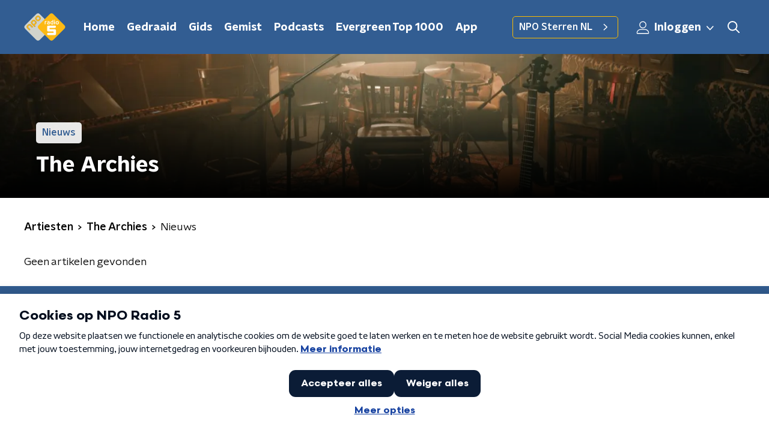

--- FILE ---
content_type: application/javascript
request_url: https://www.nporadio5.nl/_next/static/chunks/pages/gemist-720bceddade5a875.js
body_size: 10323
content:
(self.webpackChunk_N_E=self.webpackChunk_N_E||[]).push([[6064],{15948:function(n,t,r){(window.__NEXT_P=window.__NEXT_P||[]).push(["/gemist",function(){return r(11205)}])},11205:function(n,t,r){"use strict";r.r(t),r.d(t,{__N_SSP:function(){return Yn},default:function(){return Vn}});var e=r(70865),i=r(26297),o=r(52322),a=r(92228),c=r(35505),u=r(15007),d=r(39097),l=r.n(d),s=r(34419),f=r(34725),h=r(23246),g=r(66493);function p(){var n=(0,a.Z)(["\n    flex-direction: column;\n  "]);return p=function(){return n},n}function x(){var n=(0,a.Z)(["\n  position: relative;\n  display: flex;\n  background-color: ",";\n  text-decoration: none;\n  flex-direction: row;\n  border-radius: ",";\n  overflow: hidden;\n  cursor: pointer;\n  transition: box-shadow 200ms ease;\n  box-shadow: ",";\n  margin-bottom: 20px;\n\n  ","\n\n  p {\n    transition: color 200ms ease;\n  }\n\n  @media (hover: hover) {\n    &:hover {\n      box-shadow: 0 2px 8px rgba(0, 0, 0, 0.25);\n\n      p,\n      h2 {\n        color: ",";\n      }\n\n      svg {\n        opacity: 1;\n      }\n    }\n  }\n"]);return x=function(){return n},n}var m=c.ZP.a.withConfig({componentId:"sc-9e0992cf-0"})(x(),(function(n){var t=n.theme;return["funx"].includes(g.o)?t.mainAccentColorDark:t.lightBackgroundColor}),(function(n){return n.theme.defaultBorderRadius}),(function(n){return n.theme.cardBoxShadow}),h.wO.L(p()),(function(n){return n.theme.secondaryAccentColor}));function v(){var n=(0,a.Z)(["\n    justify-content: flex-start;\n    padding: 15px;\n    height: 70px;\n  "]);return v=function(){return n},n}function w(){var n=(0,a.Z)(["\n  display: flex;\n  flex-direction: column;\n  align-items: flex-start;\n  justify-content: center;\n  padding: 0 15px;\n  height: 77px;\n  overflow: hidden;\n\n  ","\n"]);return w=function(){return n},n}function Z(){var n=(0,a.Z)(["\n    -webkit-line-clamp: 2;\n  "]);return Z=function(){return n},n}function b(){var n=(0,a.Z)(["\n    max-height: 65px;\n    overflow: hidden;\n  "]);return b=function(){return n},n}function j(){var n=(0,a.Z)(["\n  margin: 0;\n  color: ",";\n  font-family: ",";\n  font-weight: ",";\n  font-size: 16px;\n  line-height: 22px;\n\n  /* multiline ellipsis */\n  display: -webkit-box;\n  -webkit-box-orient: vertical;\n  overflow: hidden;\n\n  ","\n\n  ","\n"]);return j=function(){return n},n}function k(){var n=(0,a.Z)(["\n    -webkit-line-clamp: 1;\n  "]);return k=function(){return n},n}function C(){var n=(0,a.Z)(["\n  margin: 0 0 5px;\n  color: ",";\n\n  ","\n"]);return C=function(){return n},n}function y(){var n=(0,a.Z)(["\n  width: 100%;\n  height: auto;\n  background-color: ",";\n  display: block;\n"]);return y=function(){return n},n}function P(){var n=(0,a.Z)(["\n    width: 100%;\n    height: auto;\n  "]);return P=function(){return n},n}function M(){var n=(0,a.Z)(["\n  position: relative;\n  flex-grow: 0;\n  flex-shrink: 0;\n  width: 136px;\n  height: 77px;\n\n  ","\n"]);return M=function(){return n},n}var H=c.ZP.div.withConfig({componentId:"sc-c529ee07-0"})(w(),h.wO.L(v())),I=c.ZP.p.withConfig({componentId:"sc-c529ee07-1"})(j(),(function(n){var t=n.theme;return["funx"].includes(g.o)?t.textOnDarkColor:t.textOnLightColor}),(function(n){return n.theme.semiboldFontFamily}),(function(n){return n.theme.semiboldFontWeight}),h.dW.S(Z()),h.dW.L(b())),z=(0,c.ZP)(I).withConfig({componentId:"sc-c529ee07-2"})(C(),(function(n){return n.theme.mainAccentColor}),h.dW.S(k())),B=c.ZP.img.withConfig({componentId:"sc-c529ee07-3"})(y(),(function(n){return n.theme.lightBackgroundColor})),O=c.ZP.div.withConfig({componentId:"sc-c529ee07-4"})(M(),h.wO.L(P())),S=function(n){var t=n.category,r=n.imageUrl,e=n.name,i=n.url;return(0,o.jsx)(l(),{href:i,passHref:!0,children:(0,o.jsxs)(m,{children:[(0,o.jsxs)(O,{children:[(0,o.jsx)(f.Z,{}),(0,o.jsx)(B,{alt:e,as:s.Z,imageSize:s.l.FRAGMENT_TILE,imageUrl:r,loading:"lazy"})]}),(0,o.jsxs)(H,{children:[Boolean(t)&&(0,o.jsx)(z,{children:t}),(0,o.jsx)(I,{children:e})]})]})})},A=r(14943),T=r(10208),L=r(68596),D=r(85120),G=r(45521),F=r(50930),U=r(63602),N=r(5632),R=r(11281),Y=r(62997),V=r(96670);function W(){var n=(0,a.Z)(["\n  [data-background-color] {\n    fill: ",";\n  }\n\n  [data-arrow-color] {\n    fill: ",";\n  }\n"]);return W=function(){return n},n}var E=c.ZP.svg.withConfig({componentId:"sc-be71d05-0"})(W(),(function(n){return n.theme.mainAccentColor}),(function(n){return n.theme.paginationButtonArrowColor})),J=(0,c.Zz)((function(n){var t=n.size,r=void 0===t?25:t,a=n.theme,c=(0,i.Z)(n,["size","theme"]);return(0,o.jsxs)(E,(0,V.Z)((0,e.Z)({height:"".concat(r,"px"),version:"1.1",viewBox:"0 0 25 25",width:"".concat(r,"px"),xmlns:"http://www.w3.org/2000/svg"},c),{children:[(0,o.jsx)("title",{children:"arrow left"}),(0,o.jsx)("g",{fill:"none",fillRule:"evenodd",stroke:"none",strokeWidth:"1",children:(0,o.jsx)("g",{transform:"translate(-498.000000, -1451.000000)",children:(0,o.jsx)("g",{transform:"translate(498.000000, 1440.000000)",children:(0,o.jsx)("g",{transform:"translate(0.000000, 11.000000)",children:(0,o.jsxs)("g",{transform:"translate(12.500000, 12.500000) scale(-1, 1) translate(-12.500000, -12.500000) ",children:[(0,o.jsx)("rect",{"data-background-color":"1",height:"25",rx:a.defaultBorderRadius,width:"25",x:"0",y:"0"}),(0,o.jsx)("polyline",{"data-arrow-color":"1",points:"8.07748538 7.89473684 13.6330409 17.1052632 19.1885965 7.89473684",transform:"translate(13.633041, 12.500000) rotate(-90.000000) translate(-13.633041, -12.500000) "})]})})})})})]}))}));function Q(){var n=(0,a.Z)(["\n  [data-background-color] {\n    fill: ",";\n  }\n\n  [data-arrow-color] {\n    fill: ",";\n  }\n"]);return Q=function(){return n},n}var X=c.ZP.svg.withConfig({componentId:"sc-e4444601-0"})(Q(),(function(n){return n.theme.mainAccentColor}),(function(n){return n.theme.paginationButtonArrowColor})),_=(0,c.Zz)((function(n){var t=n.size,r=void 0===t?25:t,a=n.theme,c=(0,i.Z)(n,["size","theme"]);return(0,o.jsxs)(X,(0,V.Z)((0,e.Z)({height:"".concat(r,"px"),version:"1.1",viewBox:"0 0 25 25",width:"".concat(r,"px"),xmlns:"http://www.w3.org/2000/svg"},c),{children:[(0,o.jsx)("title",{children:"arrow right"}),(0,o.jsx)("g",{fill:"none",fillRule:"evenodd",stroke:"none",strokeWidth:"1",children:(0,o.jsx)("g",{transform:"translate(-1293.000000, -2555.000000)",children:(0,o.jsx)("g",{transform:"translate(-271.000000, 2075.000000)",children:(0,o.jsx)("g",{transform:"translate(1394.000000, 474.000000)",children:(0,o.jsxs)("g",{transform:"translate(170.000000, 6.000000)",children:[(0,o.jsx)("rect",{"data-background-color":"1",height:"25",rx:a.defaultBorderRadius,width:"25",x:"0",y:"0"}),(0,o.jsx)("polyline",{"data-arrow-color":"1",points:"8.07748538 7.89473684 13.6330409 17.1052632 19.1885965 7.89473684",transform:"translate(13.633041, 12.500000) rotate(-90.000000) translate(-13.633041, -12.500000) "})]})})})})})]}))})),$=r(7737),K=r(68365);function q(){var n=(0,a.Z)(["\n    min-width: 50px;\n    padding: 5px 0;\n    margin: 0 5px;\n  "]);return q=function(){return n},n}function nn(){var n=(0,a.Z)(["\n  display: flex;\n  align-items: center;\n  justify-content: center;\n  border-radius: ",";\n  height: 40px;\n  line-height: 40px;\n  text-decoration: none;\n  font-size: 18px;\n  min-width: 35px;\n  padding: 5px 0;\n  margin: 0 3px;\n\n  @media (hover: hover) {\n    &:hover {\n      background-color: ",";\n      color: ",";\n    }\n  }\n\n  ","\n  ","\n\n  ","\n"]);return nn=function(){return n},n}var tn=c.ZP.a.withConfig({componentId:"sc-31810f90-0"})(nn(),(function(n){return n.theme.defaultBorderRadius}),(function(n){return n.theme.paginationLinkHoverBackgroundColor}),(function(n){return n.theme.paginationLinkHoverTextColor}),(function(n){return!n.isCurrent&&"cursor: pointer;"}),(function(n){return n.isCurrent&&"pointer-events: none;"}),h.wO.L(q()));function rn(){var n=(0,a.Z)(["\n  padding: 15px 0;\n  display: flex;\n  justify-content: center;\n  align-items: center;\n"]);return rn=function(){return n},n}function en(){var n=(0,a.Z)(["\n  margin-right: 0;\n"]);return en=function(){return n},n}function on(){var n=(0,a.Z)(["\n  margin-left: 0;\n"]);return on=function(){return n},n}function an(){var n=(0,a.Z)(["\n  display: inline-block;\n  width: 25px;\n  height: 40px;\n  text-align: center;\n  line-height: 40px;\n\n  color: ",";\n"]);return an=function(){return n},n}function cn(){var n=(0,a.Z)(["\n      font-family: ",";\n      font-weight: ",";\n      background-color: ",";\n      color: ",";\n    "]);return cn=function(){return n},n}function un(){var n=(0,a.Z)(["\n    min-width: 35px;\n    padding: 5px 0;\n  "]);return un=function(){return n},n}function dn(){var n=(0,a.Z)(["\n  color: ",";\n\n  ","\n\n  ","\n"]);return dn=function(){return n},n}var ln=c.ZP.div.withConfig({componentId:"sc-3662fc63-0"})(rn()),sn=(0,c.ZP)(tn).withConfig({componentId:"sc-3662fc63-1"})(en()),fn=(0,c.ZP)(tn).withConfig({componentId:"sc-3662fc63-2"})(on()),hn=c.ZP.span.withConfig({componentId:"sc-3662fc63-3"})(an(),(function(n){var t=n.appearance,r=n.theme;return"light"===t?r.paginationLinkTextOnDarkColor:r.paginationLinkTextOnLightColor})),gn=(0,c.ZP)(tn).withConfig({componentId:"sc-3662fc63-4"})(dn(),(function(n){var t=n.appearance,r=n.theme;return"light"===t?r.paginationLinkTextOnDarkColor:r.paginationLinkTextOnLightColor}),(function(n){return n.isCurrent&&(0,c.iv)(cn(),(function(n){return n.theme.semiboldFontFamily}),(function(n){return n.theme.semiboldFontWeight}),(function(n){return n.theme.paginationLinkCurrentBackgroundColor}),(function(n){return n.theme.paginationLinkCurrentTextColor}))}),h.dW.L(un())),pn=function(n){var t=n.appearance,r=void 0===t?"dark":t,e=n.baseHref,i=n.currentPage,a=n.maxPage;return(0,o.jsxs)(ln,{children:[function(){if(i>1)return(0,o.jsx)(l(),{href:(0,K.W)(e,i-1),passHref:!0,children:(0,o.jsx)(fn,{children:(0,o.jsx)(J,{size:19})})})}(),(0,$.X)(i,a).map((function(n,t){var i=n.isCurrent,a=n.isSpacer,c=n.page;return a?(0,o.jsx)(hn,{appearance:r,children:"\u2026"},t):(0,o.jsx)(l(),{href:(0,K.W)(e,c),passHref:!0,children:(0,o.jsx)(gn,{appearance:r,isCurrent:i,children:c})},t)})),function(){if(i<a)return(0,o.jsx)(l(),{href:(0,K.W)(e,i+1),passHref:!0,children:(0,o.jsx)(sn,{children:(0,o.jsx)(_,{size:19})})})}()]})},xn=r(50374),mn=r(2998),vn=r(39376);function wn(){var n=(0,a.Z)(["\n  display: flex;\n  flex-direction: column;\n"]);return wn=function(){return n},n}function Zn(){var n=(0,a.Z)(["\n    grid-gap: 20px;\n    grid-template-columns: repeat(2, 1fr);\n  "]);return Zn=function(){return n},n}function bn(){var n=(0,a.Z)(["\n    grid-template-columns: repeat(4, 1fr);\n  "]);return bn=function(){return n},n}function jn(){var n=(0,a.Z)(["\n  display: grid;\n  grid-gap: 15px;\n  grid-template-columns: repeat(1, 1fr);\n\n  ","\n\n  ","\n"]);return jn=function(){return n},n}var kn=c.ZP.article.withConfig({componentId:"sc-f5cec9a0-0"})(wn()),Cn=c.ZP.section.withConfig({componentId:"sc-f5cec9a0-1"})(jn(),h.wO.M(Zn()),h.wO.L(bn()));(0,c.Zz)((function(n){var t=n.articles,r=n.breadcrumbs,e=n.categories,i=n.currentUrl,a=n.initialValues,c=n.noArticlesMessage,d=n.pageHeaderBackgroundImageUrl,l=n.pageHeaderLabel,s=n.pageHeaderTitle,f=n.pagination,h=n.theme,g=(0,N.useRouter)(),p=(0,vn.r)().tvBroadcastsUrl;return(0,o.jsxs)(kn,{children:[(0,o.jsx)(u.Z,{backgroundImageUrl:d,label:l,title:s}),(0,o.jsxs)(xn.Z,{startSlantedHeight:h.mainContentDefaultSlantedHeight,children:[e.length>0&&(0,o.jsx)(Y.Z,{breadcrumbs:r,children:(0,o.jsx)(U.J9,{initialValues:a,onSubmit:function(n){var t=p({category:n.category});t!==g.asPath&&g.push(t)},children:function(n){var t=n.handleSubmit,r=n.setFieldValue,i=n.submitForm,a=n.values;return(0,o.jsx)("form",{onSubmit:t,children:(0,o.jsx)(R.Z,{controls:[{label:"Categorie",name:"category",options:[{id:"",name:"Alles"}].concat((0,F.Z)(e.map((function(n){var t=n.name;return{id:n.slug,name:t}})))),value:a.category}],onValueChange:function(n,t){r(n,t,!1),i()}})})}})}),t.length>0?(0,o.jsx)(Cn,{children:t.map((function(n){var t=n.categoryName,r=n.id,e=n.imageUrl,i=n.title,a=n.url;return(0,o.jsx)(S,{category:t,imageUrl:e,name:i,url:a},r)}))}):(0,o.jsx)("span",{children:c}),f.maxPage>1&&(0,o.jsx)(mn.xb,{initialVariant:"default",children:(0,o.jsx)(pn,{baseHref:i,currentPage:f.currentPage,maxPage:f.maxPage})})]})]})}));function yn(){var n=(0,a.Z)(["\n    grid-template-columns: repeat(2, 1fr);\n  "]);return yn=function(){return n},n}function Pn(){var n=(0,a.Z)(["\n    margin-bottom: 25px;\n    grid-gap: 20px;\n    grid-template-columns: repeat(3, 1fr);\n  "]);return Pn=function(){return n},n}function Mn(){var n=(0,a.Z)(["\n    grid-template-columns: repeat(4, 1fr);\n  "]);return Mn=function(){return n},n}function Hn(){var n=(0,a.Z)(["\n  margin: 15px auto;\n  display: grid;\n  grid-gap: 15px;\n  grid-template-columns: repeat(1, 1fr);\n\n  ","\n\n  ","\n\n  ","\n"]);return Hn=function(){return n},n}function In(){var n=(0,a.Z)(["\n    grid-template-columns: repeat(2, 1fr);\n    grid-gap: 20px;\n  "]);return In=function(){return n},n}function zn(){var n=(0,a.Z)(["\n  margin: 15px auto;\n  display: grid;\n  grid-gap: 15px;\n  grid-template-columns: repeat(1, 1fr);\n\n  ","\n"]);return zn=function(){return n},n}function Bn(){var n=(0,a.Z)(["\n    margin: 15px auto;\n  "]);return Bn=function(){return n},n}function On(){var n=(0,a.Z)(["\n    margin: 25px auto;\n  "]);return On=function(){return n},n}function Sn(){var n=(0,a.Z)(["\n  ","\n\n  ","\n"]);return Sn=function(){return n},n}function An(){var n=(0,a.Z)(["\n  display: flex;\n  flex-direction: column;\n"]);return An=function(){return n},n}var Tn=c.ZP.section.withConfig({componentId:"sc-cba68c13-0"})(Hn(),h.wO.S(yn()),h.wO.M(Pn()),h.wO.L(Mn())),Ln=c.ZP.section.withConfig({componentId:"sc-cba68c13-1"})(zn(),h.wO.M(In())),Dn=(0,c.ZP)(Cn).withConfig({componentId:"sc-cba68c13-2"})(Sn(),h.wO.M(Bn()),h.wO.L(On())),Gn=c.ZP.article.withConfig({componentId:"sc-cba68c13-3"})(An()),Fn=function(n){var t=n.pageHeaderLabel,r=n.pageHeaderTitle,e=n.pageHeaderBackgroundImageUrl,i=n.fragments,a=n.fragmentsOverviewUrl,c=n.fragmentsSectionTitle,d=n.broadcasts,l=n.broadcastsSectionTitle,s=n.moreBroadcastsButton,f=n.tvBroadcasts,h=void 0===f?[]:f,g=n.tvBroadcastsSectionTitle,p=void 0===g?"Tv-uitzendingen":g,x=n.moreTvBroadcastsButton,m=n.fragmentsThemeVariant,v=void 0===m?"default":m,w=n.broadcastsThemeVariant,Z=void 0===w?"mainAccent":w,b=n.tvBroadcastsThemeVariant,j=void 0===b?"secondaryAccent":b,k=n.broadcastsCustomState,C=n.sectionOrder,y=void 0===C?["fragments","tvBroadcasts","broadcasts"]:C;return(0,o.jsxs)(Gn,{children:[(0,o.jsx)(u.Z,{backgroundImageUrl:e,label:t,title:r}),y.map((function(n){switch(n){case"fragments":return(0,o.jsxs)(L.Z,{initialVariant:v,isFirst:0===y.indexOf(n),isLast:y.indexOf(n)===y.length-1,children:[(0,o.jsx)(G.Z,{children:c}),(0,o.jsx)(Tn,{children:i.map((function(n){return(0,o.jsx)(A.Z,{imageUrl:n.imageUrl,subtitle:n.programmeName,title:n.name,type:n.type,url:n.url},n.id)}))}),(0,o.jsx)(D.Z,{href:a,children:"Alle fragmenten"})]},n);case"broadcasts":return(0,o.jsxs)(L.Z,{customState:k,initialVariant:Z,isFirst:0===y.indexOf(n),isLast:y.indexOf(n)===y.length-1,children:[(0,o.jsx)(G.Z,{children:l}),(0,o.jsx)(Ln,{children:d.map((function(n){var t=n.formattedDate,r=n.formattedTimes,e=n.id,i=n.imageUrl,a=n.title,c=n.url;return(0,o.jsx)(T.Z,{formattedDate:t,formattedTimes:r,imageUrl:i,title:a,url:c},e)}))}),(0,o.jsx)(D.Z,{href:s.link,children:s.text})]},n);case"tvBroadcasts":if(h.length>0)return(0,o.jsxs)(L.Z,{initialVariant:j,isFirst:0===y.indexOf(n),isLast:y.indexOf(n)===y.length-1,children:[(0,o.jsx)(G.Z,{children:p}),(0,o.jsx)(Dn,{children:null===h||void 0===h?void 0:h.map((function(n){var t=n.categoryName,r=n.id,e=n.imageUrl,i=n.title,a=n.url;return(0,o.jsx)(S,{category:t,imageUrl:e,name:i,url:a},r)}))}),(null===x||void 0===x?void 0:x.link)&&(0,o.jsx)(D.Z,{href:x.link,children:x.text})]},n)}}))]})},Un=r(66724),Nn=r(21264),Rn=r(31520),Yn=!0,Vn=function(n){if((0,Un.V)(n))return(0,o.jsx)(Rn.Z,(0,e.Z)({},n));var t=n.seo,r=n.title,a=n.trackingObj,c=(0,i.Z)(n,["seo","title","trackingObj"]);return(0,o.jsx)(Nn.Z,{seo:t,title:r,trackingObj:a,children:(0,o.jsx)(Fn,(0,e.Z)({},c))})}},93585:function(n,t,r){"use strict";r.d(t,{Z:function(){return b}});var e=r(70865),i=r(96670),o=r(26297),a=r(92228),c=r(52322),u=r(35505);function d(){var n=(0,a.Z)([""]);return d=function(){return n},n}var l=u.ZP.svg.withConfig({componentId:"sc-3d9d5960-0"})(d()),s=function(n){var t=n.color,r=n.size,a=void 0===r?50:r,u=(0,o.Z)(n,["color","size"]);return(0,c.jsxs)(l,(0,i.Z)((0,e.Z)({height:"".concat(a/(47/38),"px"),viewBox:"0 0 47 38",width:"".concat(a,"px"),xmlns:"http://www.w3.org/2000/svg"},u),{children:[(0,c.jsx)("title",{children:"audio fragment"}),(0,c.jsx)("path",{d:"M10.114 14.198H8.329c-.657 0-1.19.53-1.19 1.183v7.099c0 .653.533 1.183 1.19 1.183h1.785c.657 0 1.19-.53 1.19-1.183v-7.099c0-.653-.533-1.183-1.19-1.183zm-7.14 2.366H1.19c-.657 0-1.19.53-1.19 1.183v2.367c0 .653.533 1.183 1.19 1.183h1.785c.657 0 1.19-.53 1.19-1.183v-2.367c0-.653-.533-1.183-1.19-1.183zM17.255 7.1h-1.786c-.657 0-1.19.53-1.19 1.183V29.58c0 .653.533 1.183 1.19 1.183h1.785c.657 0 1.19-.53 1.19-1.183V8.282c0-.653-.533-1.183-1.19-1.183zm28.556 9.465h-1.785c-.657 0-1.19.53-1.19 1.183v2.367c0 .653.533 1.183 1.19 1.183h1.785c.657 0 1.19-.53 1.19-1.183v-2.367c0-.653-.533-1.183-1.19-1.183zM38.67 4.733h-1.784c-.657 0-1.19.53-1.19 1.183v26.03c0 .653.533 1.182 1.19 1.182h1.785c.657 0 1.19-.53 1.19-1.183V5.915c0-.653-.533-1.182-1.19-1.182zm-7.138 4.732h-1.785c-.657 0-1.19.53-1.19 1.183v16.565c0 .653.533 1.183 1.19 1.183h1.785c.657 0 1.19-.53 1.19-1.183V10.648c0-.653-.533-1.183-1.19-1.183zM24.392 0h-1.784c-.658 0-1.19.53-1.19 1.183v35.495c0 .653.532 1.183 1.19 1.183h1.784c.658 0 1.19-.53 1.19-1.183V1.183C25.582.53 25.05 0 24.392 0z",fill:t,fillRule:"nonzero"})]}))},f=r(23246);function h(){var n=(0,a.Z)(["\n        padding: 3px;\n        left: 5px;\n        top: 5px;\n      "]);return h=function(){return n},n}function g(){var n=(0,a.Z)(["\n      ","\n    "]);return g=function(){return n},n}function p(){var n=(0,a.Z)(["\n        padding: 5px;\n        left: 15px;\n        top: 15px;\n      "]);return p=function(){return n},n}function x(){var n=(0,a.Z)(["\n      ","\n    "]);return x=function(){return n},n}function m(){var n=(0,a.Z)(["\n  position: absolute;\n  left: 10px;\n  top: 10px;\n  padding: 5px;\n  background-color: rgba(0, 0, 0, 0.5);\n  border-radius: ",";\n  z-index: 1;\n\n  ","\n\n  ","\n"]);return m=function(){return n},n}function v(){var n=(0,a.Z)(["\n  display: block;\n"]);return v=function(){return n},n}var w=u.ZP.div.withConfig({componentId:"sc-86140676-0"})(m(),(function(n){return n.theme.defaultBorderRadius}),(function(n){return"smaller"===n.sizeType&&(0,u.iv)(g(),f.dW.M(h()))}),(function(n){return"larger"===n.sizeType&&(0,u.iv)(x(),f.wO.M(p()))})),Z=(0,u.ZP)(s).withConfig({componentId:"sc-86140676-1"})(v()),b=function(n){var t=n.sizeType,r=void 0===t?"default":t,a=(0,o.Z)(n,["sizeType"]),u=22;return"larger"===r&&(u=26),"smaller"===r&&(u=18),(0,c.jsx)(w,(0,i.Z)((0,e.Z)({},a),{sizeType:r,children:(0,c.jsx)(Z,{color:"#fff",size:u})}))}},88811:function(n,t,r){"use strict";var e=r(92228),i=r(52322),o=r(39097),a=r.n(o),c=r(35505),u=r(66241),d=r(23246);function l(){var n=(0,e.Z)(["\n  --padding-bottom: 20px;\n\n  display: flex;\n  margin: 0;\n  padding: 10px 0 var(--padding-bottom);\n  align-items: flex-start;\n\n  @media (min-width: ","px) {\n    --padding-bottom: 15px;\n  }\n\n  @media (min-width: ","px) {\n    --padding-bottom: 30px;\n  }\n"]);return l=function(){return n},n}function s(){var n=(0,e.Z)(["\n  align-items: center;\n  color: ",";\n  cursor: pointer;\n  display: flex;\n  font-weight: ",";\n  text-decoration: ",";\n\n  @media (hover: hover) {\n    &:hover {\n      text-decoration: underline;\n    }\n  }\n"]);return s=function(){return n},n}function f(){var n=(0,e.Z)(["\n  display: flex;\n  align-items: center;\n  white-space: nowrap;\n  color: ",";\n\n  > span {\n    overflow: hidden;\n    text-overflow: ellipsis;\n  }\n\n  > svg {\n    padding: 0 8px;\n\n    & [data-fill-color] {\n      fill: ",";\n    }\n  }\n\n  &:last-child {\n    overflow: hidden;\n\n    > svg {\n      display: none;\n    }\n  }\n"]);return f=function(){return n},n}var h=c.ZP.ol.withConfig({componentId:"sc-de153955-0"})(l(),d.J7.S,d.J7.L),g=c.ZP.a.withConfig({componentId:"sc-de153955-1"})(s(),(function(n){var t=n.appearance,r=n.theme;return"light"===t?r.breadcrumbLinkTextOnDarkColor:r.breadcrumbLinkTextOnLightColor}),(function(n){return n.theme.semiboldFontWeight}),(function(n){var t=n.theme;return t.breadcrumbLinkTextDecoration?t.breadcrumbLinkTextDecoration:"none"})),p=c.ZP.li.withConfig({componentId:"sc-de153955-2"})(f(),(function(n){var t=n.appearance,r=n.theme;return"light"===t?r.textOnDarkColor:r.textOnLightColor}),(function(n){var t=n.appearance,r=n.theme;return"light"===t?r.textOnDarkColor:r.textOnLightColor}));t.Z=function(n){var t=n.appearance,r=void 0===t?"dark":t,e=n.items;return e&&0!==e.length?(0,i.jsx)(h,{itemScope:!0,itemType:"https://schema.org/BreadcrumbList",children:e.map((function(n,t){return(0,i.jsxs)(p,{appearance:r,itemProp:"itemListElement",itemScope:!0,itemType:"https://schema.org/ListItem",children:[n.url?(0,i.jsxs)(i.Fragment,{children:[(0,i.jsx)(a(),{href:n.url,passHref:!0,children:(0,i.jsx)(g,{appearance:r,itemID:n.url,itemProp:"item",itemScope:!0,itemType:"https://schema.org/WebPage",children:(0,i.jsx)("span",{itemProp:"name",children:n.description})})}),(0,i.jsx)(u.Z,{size:6})]}):(0,i.jsx)("span",{itemProp:"name",children:n.description}),(0,i.jsx)("meta",{content:String(t+1),itemProp:"position"})]},t)}))}):null}},62997:function(n,t,r){"use strict";var e=r(92228),i=r(52322),o=r(35505),a=r(88811),c=r(23246);function u(){var n=(0,e.Z)(["\n    flex-direction: row;\n  "]);return u=function(){return n},n}function d(){var n=(0,e.Z)(["\n  display: flex;\n  flex-direction: column;\n\n  ","\n"]);return d=function(){return n},n}function l(){var n=(0,e.Z)(["\n    margin-bottom: 30px;\n    margin-left: auto;\n  "]);return l=function(){return n},n}function s(){var n=(0,e.Z)(["\n  margin-bottom: 20px;\n\n  ","\n"]);return s=function(){return n},n}var f=o.ZP.div.withConfig({componentId:"sc-97f1833e-0"})(d(),c.wO.M(u())),h=o.ZP.div.withConfig({componentId:"sc-97f1833e-1"})(s(),c.wO.M(l()));t.Z=function(n){var t=n.breadcrumbs,r=n.breadcrumbsAppearance,e=n.children;return(0,i.jsxs)(f,{children:[Boolean(t)&&(0,i.jsx)(a.Z,{appearance:r,items:t}),(0,i.jsx)(h,{children:e})]})}},34725:function(n,t,r){"use strict";var e=r(70865),i=r(96670),o=r(26297),a=r(92228),c=r(52322),u=r(35505),d=r(34879),l=r(23246);function s(){var n=(0,a.Z)(["\n        padding: 5px 8px;\n        left: 15px;\n        top: 15px;\n      "]);return s=function(){return n},n}function f(){var n=(0,a.Z)(["\n      ","\n    "]);return f=function(){return n},n}function h(){var n=(0,a.Z)(["\n  position: absolute;\n  left: 10px;\n  top: 10px;\n  padding: 5px 8px;\n  background-color: rgba(0, 0, 0, 0.5);\n  border-radius: ",";\n  z-index: 1;\n\n  ","\n"]);return h=function(){return n},n}function g(){var n=(0,a.Z)(["\n  display: block;\n"]);return g=function(){return n},n}var p=u.ZP.div.withConfig({componentId:"sc-3c9850e9-0"})(h(),(function(n){return n.theme.defaultBorderRadius}),(function(n){return"larger"===n.sizeType&&(0,u.iv)(f(),l.wO.M(s()))})),x=(0,u.ZP)(d.Z).withConfig({componentId:"sc-3c9850e9-1"})(g());t.Z=function(n){var t=n.sizeType,r=void 0===t?"default":t,a=(0,o.Z)(n,["sizeType"]),u=22;return"larger"===r&&(u=26),"smaller"===r&&(u=18),(0,c.jsx)(p,(0,i.Z)((0,e.Z)({},a),{sizeType:r,children:(0,c.jsx)(x,{color:"#fff",size:u})}))}},14943:function(n,t,r){"use strict";var e=r(92228),i=r(52322),o=r(39097),a=r.n(o),c=r(35505),u=r(93585),d=r(34419),l=r(34725),s=r(2998),f=r(23246);function h(){var n=(0,e.Z)(["\n  position: relative;\n"]);return h=function(){return n},n}function g(){var n=(0,e.Z)(["\n    box-shadow: 0 2px 4px rgba(0, 0, 0, 0.25);\n  "]);return g=function(){return n},n}function p(){var n=(0,e.Z)(["\n    width: 100%;\n    height: auto;\n  "]);return p=function(){return n},n}function x(){var n=(0,e.Z)(["\n  width: 100px;\n  height: 100px;\n  vertical-align: middle;\n  border-radius: ",";\n  transition: box-shadow 200ms ease;\n\n  ","\n\n  ","\n"]);return x=function(){return n},n}function m(){var n=(0,e.Z)(["\n    justify-content: flex-start;\n    border-radius: ",";\n  "]);return m=function(){return n},n}function v(){var n=(0,e.Z)(["\n  height: 100%;\n  width: 100%;\n  display: flex;\n  flex-direction: column;\n  justify-content: center;\n  border-radius: ",";\n\n  ","\n"]);return v=function(){return n},n}function w(){var n=(0,e.Z)(["\n    margin: 15px 0 0 0;\n  "]);return w=function(){return n},n}function Z(){var n=(0,e.Z)(["\n  margin: 0 2px 0 15px;\n\n  ","\n"]);return Z=function(){return n},n}function b(){var n=(0,e.Z)(["\n  -webkit-box-orient: vertical;\n  color: ",";\n  display: -webkit-box;\n  font-family: ",";\n  font-stretch: normal;\n  font-style: normal;\n  font-weight: ",";\n  letter-spacing: normal;\n  -webkit-line-clamp: 3;\n  line-height: 1.25;\n  margin: 0 0 3px 0;\n  padding: 0;\n  transition: color 200ms;\n  font-size: var(--font-size);\n  opacity: 0.6;\n  overflow: hidden;\n  text-overflow: ellipsis;\n  white-space: nowrap;\n\n  @media (min-width: ","px) {\n    --font-size: 0.8125rem;\n    padding: 2px 0;\n  }\n"]);return b=function(){return n},n}function j(){var n=(0,e.Z)(["\n  display: inline-flex;\n  flex-wrap: wrap;\n  gap: 0px 10px;\n"]);return j=function(){return n},n}function k(){var n=(0,e.Z)(["\n  --font-size: 0.875rem;\n\n  -webkit-box-orient: vertical;\n  color: ",";\n  display: -webkit-box;\n  font-size: var(--font-size);\n  font-weight: ",";\n  -webkit-line-clamp: 2;\n  line-height: 1.25;\n  margin: 0 0 3px 0;\n  overflow: hidden;\n  text-transform: none;\n  transition: color 200ms ease;\n\n  @media (min-width: ","px) {\n    --font-size: 1.125rem;\n  }\n\n  @media (min-width: ","px) {\n    --font-size: 1.125rem;\n  }\n"]);return k=function(){return n},n}function C(){var n=(0,e.Z)(["\n  --font-size: 0.875rem;\n\n  -webkit-box-orient: vertical;\n  color: ",";\n  display: -webkit-box;\n  font-size: var(--font-size);\n  -webkit-line-clamp: 2;\n  line-height: 1.25;\n  margin: 0;\n  overflow: hidden;\n  transition: color 200ms ease;\n\n  @media (min-width: ","px) {\n    --font-size: 1.125rem;\n  }\n"]);return C=function(){return n},n}function y(){var n=(0,e.Z)(["\n    flex-direction: column;\n    align-items: flex-start;\n    height: auto;\n    margin-bottom: 0;\n  "]);return y=function(){return n},n}function P(){var n=(0,e.Z)(["\n    flex-direction: column;\n    align-items: flex-start;\n    height: 340px;\n    width: 280px;\n    margin-bottom: 0;\n  "]);return P=function(){return n},n}function M(){var n=(0,e.Z)(["\n  display: flex;\n  flex-direction: row;\n  align-items: center;\n  height: 96px;\n  text-decoration: none;\n\n  ",";\n\n  ",";\n\n  @media (hover: hover) {\n    &:hover {\n      cursor: pointer;\n\n      "," {\n        color: ",";\n      }\n\n      "," {\n        color: ",";\n      }\n\n      "," {\n        color: ",";\n      }\n\n      "," {\n        box-shadow: 0 2px 8px rgba(0, 0, 0, 0.6);\n      }\n    }\n  }\n"]);return M=function(){return n},n}var H=c.ZP.div.withConfig({componentId:"sc-d1bab38c-0"})(h()),I=(0,c.ZP)(d.Z).withConfig({componentId:"sc-d1bab38c-1"})(x(),(function(n){return n.theme.defaultBorderRadius}),f.wO.M(g()),f.wO.M(p())),z=c.ZP.div.withConfig({componentId:"sc-d1bab38c-2"})(v(),(function(n){var t=n.theme.defaultBorderRadius;return"0 ".concat(t," ").concat(t," 0")}),f.wO.M(m(),(function(n){var t=n.theme.defaultBorderRadius;return"0 0 ".concat(t," ").concat(t)}))),B=c.ZP.div.withConfig({componentId:"sc-d1bab38c-3"})(Z(),f.wO.M(w())),O=c.ZP.h3.withConfig({componentId:"sc-d1bab38c-4"})(b(),(function(n){return n.$color}),(function(n){return n.theme.textFontFamily}),(function(n){return n.theme.semiboldFontWeight}),f.J7.M),S=c.ZP.div.withConfig({componentId:"sc-d1bab38c-5"})(j()),A=c.ZP.p.withConfig({componentId:"sc-d1bab38c-6"})(k(),(function(n){return n.$color}),(function(n){return n.theme.semiboldFontWeight}),f.J7.M,f.J7.L),T=c.ZP.p.withConfig({componentId:"sc-d1bab38c-7"})(C(),(function(n){return n.$color}),f.J7.M),L=c.ZP.a.withConfig({componentId:"sc-d1bab38c-8"})(M(),f.wO.M(y()),f.wO.L(P()),O,(function(n){return n.textHoverColor}),A,(function(n){return n.textHoverColor}),T,(function(n){return n.textHoverColor}),I);t.Z=function(n){var t=n.broadcasters,r=n.imageUrl,e=n.subtitle,o=n.title,c=n.type,f=n.url,h=(0,s.t8)().state,g=h.hoverTextColor,p=h.textColor;return(0,i.jsx)(a(),{href:f,passHref:!0,children:(0,i.jsxs)(L,{textHoverColor:g,children:[(0,i.jsxs)(H,{children:["audio"===c&&(0,i.jsx)(u.Z,{}),"video"===c&&(0,i.jsx)(l.Z,{}),(0,i.jsx)(I,{alt:o,imageSize:d.l.FRAGMENT_CARD,imageUrl:r||"[data-uri]"})]}),(0,i.jsx)(z,{children:(0,i.jsxs)(B,{children:[t&&(0,i.jsx)(S,{children:null===t||void 0===t?void 0:t.map((function(n,t){return(0,i.jsx)(O,{$color:p,children:n.name},t)}))}),A&&(0,i.jsx)(A,{$color:p,children:o}),T&&(0,i.jsx)(T,{$color:p,children:e})]})})]})})}},10208:function(n,t,r){"use strict";var e=r(92228),i=r(52322),o=r(39097),a=r.n(o),c=r(35505),u=r(86557),d=r(34419),l=r(2998),s=r(23246);function f(){var n=(0,e.Z)(["\n    padding: 0 15px;\n  "]);return f=function(){return n},n}function h(){var n=(0,e.Z)(["\n  display: flex;\n  align-items: flex-start;\n  justify-content: center;\n  flex-direction: column;\n  padding: 0 10px;\n  background: ",";\n  width: 100%;\n\n  ","\n"]);return h=function(){return n},n}function g(){var n=(0,e.Z)(["\n        "," {\n          background: ",";\n          transition: background 200ms ease;\n        }\n      "]);return g=function(){return n},n}function p(){var n=(0,e.Z)(["\n  display: flex;\n  flex-direction: row;\n  overflow: hidden;\n  border-radius: ",";\n  margin-bottom: 15px;\n  text-decoration: none;\n  color: ",";\n  cursor: pointer;\n  box-shadow: 0 0 4px rgba(0, 0, 0, 0.25);\n  transition: box-shadow 200ms ease;\n\n  "," {\n    background: ",";\n  }\n\n  p {\n    color: ",";\n    transition: opacity 200ms ease;\n  }\n\n  &:hover {\n    box-shadow: 0 2px 8px rgba(0, 0, 0, 0.5);\n\n    p {\n      color: ",";\n    }\n\n    ","\n  }\n"]);return p=function(){return n},n}function x(){var n=(0,e.Z)(["\n    width: 128px;\n    height: 128px;\n\n    img {\n      width: 128px;\n      height: 128px;\n    }\n  "]);return x=function(){return n},n}function m(){var n=(0,e.Z)(["\n    width: 172px;\n    height: 172px;\n\n    img {\n      width: 172px;\n      height: 172px;\n    }\n  "]);return m=function(){return n},n}function v(){var n=(0,e.Z)(["\n    width: 156px;\n    height: 156px;\n\n    img {\n      width: 156px;\n      height: 156px;\n    }\n  "]);return v=function(){return n},n}function w(){var n=(0,e.Z)(["\n  display: flex;\n  align-items: center;\n  justify-content: center;\n  flex-direction: column;\n  width: 96px;\n  height: 96px;\n  flex-shrink: 0;\n  flex-grow: 0;\n  background: ",";\n\n  img {\n    display: block;\n    width: 96px;\n    height: 96px;\n  }\n\n  ","\n\n  ","\n\n  ","\n"]);return w=function(){return n},n}function Z(){var n=(0,e.Z)(["\n    font-size: 18px;\n    line-height: 24px;\n  "]);return Z=function(){return n},n}function b(){var n=(0,e.Z)(["\n    font-size: 18px;\n    line-height: 24px;\n  "]);return b=function(){return n},n}function j(){var n=(0,e.Z)(["\n  margin: 0 0 5px 0;\n  font-size: 16px;\n  line-height: 22px;\n  font-weight: bold;\n  font-family: ",";\n\n  ","\n\n  ","\n"]);return j=function(){return n},n}function k(){var n=(0,e.Z)(["\n  > span {\n    display: inline-block;\n  }\n\n  > span:first-child {\n    &:after {\n      content: ', ';\n      margin-right: 5px;\n    }\n  }\n  "]);return k=function(){return n},n}function C(){var n=(0,e.Z)(["\n  margin: 0;\n\n  > span {\n    display: block;\n  }\n\n  ","\n"]);return C=function(){return n},n}var y=(0,u.t)("/images/unknown_broadcast.webp"),P=c.ZP.div.withConfig({componentId:"sc-bcb73aa3-0"})(h(),(function(n){return n.theme.showCardBackground}),s.wO.S(f())),M=c.ZP.a.withConfig({componentId:"sc-bcb73aa3-1"})(p(),(function(n){return n.theme.defaultBorderRadius}),(function(n){return n.theme.textOnLightColor}),P,(function(n){return n.cardBackground}),(function(n){return n.cardTextColor}),(function(n){return n.cardHoverTextColor}),(function(n){var t=n.cardHoverBackground;return Boolean(t)&&(0,c.iv)(g(),P,t)})),H=c.ZP.div.withConfig({componentId:"sc-bcb73aa3-2"})(w(),(function(n){return n.theme.secondaryAccentColor}),s.wO.XS(x()),s.wO.S(m()),s.wO.M(v())),I=c.ZP.p.withConfig({componentId:"sc-bcb73aa3-3"})(j(),(function(n){return n.theme.headerFontFamily}),s.wO.S(Z()),s.wO.M(b())),z=c.ZP.p.withConfig({componentId:"sc-bcb73aa3-4"})(C(),s.wO.M(k()));t.Z=function(n){var t=n.formattedDate,r=n.formattedTimes,e=n.imageUrl,o=n.title,c=n.url,u=(0,l.t8)().state,s=u.cardBackground,f=u.cardHoverBackground,h=u.cardHoverTextColor,g=u.cardTextColor;return(0,i.jsx)(a(),{href:c,passHref:!0,children:(0,i.jsxs)(M,{cardBackground:s,cardHoverBackground:f,cardHoverTextColor:h,cardTextColor:g,children:[(0,i.jsx)(H,{children:(0,i.jsx)(d.Z,{alt:o,imageSize:d.l.TILE,imageUrl:e||y})}),(0,i.jsxs)(P,{children:[(0,i.jsx)(I,{children:o}),(0,i.jsxs)(z,{children:[(0,i.jsx)("span",{children:t}),(0,i.jsx)("span",{children:r})]})]})]})})}},68596:function(n,t,r){"use strict";var e=r(92228),i=r(52322),o=r(35505),a=r(17770),c=r(29752),u=r(11519),d=r(86340),l=r(2998),s=r(23246),f=r(66493);function h(){var n=(0,e.Z)(["\n  display: flex;\n  flex-direction: column;\n  background: ",";\n"]);return h=function(){return n},n}function g(){var n=(0,e.Z)(["\n    background-size: ",";\n  "]);return g=function(){return n},n}function p(){var n=(0,e.Z)(["\n    background-size: ",";\n  "]);return p=function(){return n},n}function x(){var n=(0,e.Z)(["\n    background-size: ",";\n  "]);return x=function(){return n},n}function m(){var n=(0,e.Z)(["\n    border-radius: 0;\n    margin-top: ",";\n    margin-bottom: -1px;\n    padding: ","px 0 ",";\n    ","\n  "]);return m=function(){return n},n}function v(){var n=(0,e.Z)(["\n  z-index: 1;\n  position: relative;\n  margin-left: 0;\n  margin-right: 0;\n  margin-top: ",";\n  margin-bottom: -1px;\n  overflow: hidden;\n  padding: ","\n    0 ",";\n  background: ",";\n  ","\n  ","\n\n  ","\n\n  ","\n\n  ","\n\n  ","\n"]);return v=function(){return n},n}function w(){var n=(0,e.Z)(["\n    height: ","px;\n  "]);return w=function(){return n},n}function Z(){var n=(0,e.Z)(["\n    top: -60px;\n    height: ","px;\n  "]);return Z=function(){return n},n}function b(){var n=(0,e.Z)(["\n    top: -90px;\n    height: ","px;\n  "]);return b=function(){return n},n}function j(){var n=(0,e.Z)(["\n        top: 0;\n        left: -145px;\n      "]);return j=function(){return n},n}function k(){var n=(0,e.Z)(["\n        top: 0;\n        right: -105px;\n      "]);return k=function(){return n},n}function C(){var n=(0,e.Z)(["\n          left: -195px;\n        "]);return C=function(){return n},n}function y(){var n=(0,e.Z)(["\n          right: -160px;\n        "]);return y=function(){return n},n}function P(){var n=(0,e.Z)(["\n      width: ","px;\n      height: ","px;\n\n      ","\n\n      ","\n\n    "]);return P=function(){return n},n}function M(){var n=(0,e.Z)(["\n          left: -200px;\n        "]);return M=function(){return n},n}function H(){var n=(0,e.Z)(["\n          left: auto;\n          right: -170px;\n        "]);return H=function(){return n},n}function I(){var n=(0,e.Z)(["\n      width: ","px;\n      height: ","px;\n\n      ","\n\n      ","\n\n    "]);return I=function(){return n},n}function z(){var n=(0,e.Z)(["\n          left: 50%;\n          margin-left: -","px;\n        "]);return z=function(){return n},n}function B(){var n=(0,e.Z)(["\n          left: 50%;\n          right: auto;\n          margin-left: 365px;\n        "]);return B=function(){return n},n}function O(){var n=(0,e.Z)(["\n      width: ","px;\n      height: ","px;\n\n      ","\n\n      ","\n    "]);return O=function(){return n},n}function S(){var n=(0,e.Z)(["\n  z-index: -1;\n  overflow: hidden;\n  position: absolute;\n  top: -30px;\n  width: 100vw;\n  height: ","px;\n  pointer-events: none;\n  max-width: 100%;\n\n  ","\n\n  ","\n\n  ","\n\n  &:before {\n    content: '';\n    position: absolute;\n    display: block;\n    width: ","px;\n    height: ","px;\n    background: ",";\n    background-size: cover;\n    background-position: left top;\n    margin-left: 0;\n\n    ","\n\n    ","\n\n    ","\n\n    ","\n\n    ","\n  }\n"]);return S=function(){return n},n}var A=o.ZP.div.withConfig({componentId:"sc-8cb50e81-0"})(h(),(function(n){return n.background||n.theme.mainContentBackgroundColor})),T=o.ZP.div.withConfig({componentId:"sc-8cb50e81-1"})(v(),(function(n){return n.startSlantedHeight?"".concat(Math.ceil(.5*n.startSlantedHeight),"px"):0}),(function(n){return n.startSlantedHeight?"".concat(Math.ceil(.5*n.theme.mainContentPaddingTopSlanted),"px"):"".concat(Math.ceil(.5*n.theme.mainContentPaddingTopNoSlant),"px")}),(function(n){return n.endSlantedHeight?"".concat(.5*n.endSlantedHeight+16,"px"):"16px"}),(function(n){return n.background||n.theme.mainContentBackgroundColor}),(function(n){return Boolean(n.backgroundPosition)&&"background-position: ".concat(n.backgroundPosition,";")}),(function(n){return Boolean(n.backgroundFilter)&&"backdrop-filter: ".concat(n.backgroundFilter,";")}),s.wO.XS(g(),(function(n){return n.backgroundSize?n.backgroundSize:"213%"})),s.wO.M(p(),(function(n){return n.backgroundSize?n.backgroundSize:"100%"})),s.wO.XL(x(),(function(n){return n.backgroundSize?n.backgroundSize:"85%"})),s.wO.M(m(),(function(n){return n.startSlantedHeight?"".concat(n.startSlantedHeight,"px"):0}),(function(n){return n.startSlantedHeight?n.theme.mainContentPaddingTopSlanted:n.theme.mainContentPaddingTopNoSlant}),(function(n){return n.endSlantedHeight?"".concat(.5*n.endSlantedHeight+26,"px"):"26px"}),(function(n){return n.backgroundFromM?"background: ".concat(n.backgroundFromM,";"):""}))),L=520,D=o.ZP.div.withConfig({componentId:"sc-8cb50e81-2"})(S(),260,s.wO.S(w(),340),s.wO.M(Z(),370),s.wO.L(b(),L),260,260,(function(n){return n.theme.contentSectionDecorationBackground}),(function(n){return"left"===n.decoration&&(0,o.iv)(j())}),(function(n){return"right"===n.decoration&&(0,o.iv)(k())}),s.wO.S(P(),340,340,(function(n){return"left"===n.decoration&&(0,o.iv)(C())}),(function(n){return"right"===n.decoration&&(0,o.iv)(y())})),s.wO.M(I(),370,370,(function(n){return"left"===n.decoration&&(0,o.iv)(M())}),(function(n){return"right"===n.decoration&&(0,o.iv)(H())})),s.wO.L(O(),L,L,(function(n){return"left"===n.decoration&&(0,o.iv)(z(),905)}),(function(n){return"right"===n.decoration&&(0,o.iv)(B())})));t.Z=(0,l.sN)((0,o.Zz)((function(n){var t=n.children,r=n.className,e=n.id,o=n.isFirst,s=void 0!==o&&o,h=n.isLast,g=void 0!==h&&h,p=n.theme,x=(0,l.t8)().state,m=x.background,v=x.backgroundColor,w=x.backgroundFilter,Z=x.backgroundFromM,b=x.backgroundPosition,j=x.backgroundSize,k=x.decoration,C=x.endSlantedColor,y=x.startSlantedColor,P=x.variant,M=p.mainContentDefaultSlantedHeight,H=p.mainContentDefaultSlantedHeight;return"radio2"===f.o?(0,i.jsx)(d.cV,{background:m,variant:P,children:t}):"radio4"===f.o?(0,i.jsx)(d.O3,{backgroundColor:v,variant:P,children:t}):"radio5"===f.o?(0,i.jsx)(d.Nz,{backgroundColor:v,variant:P,children:t}):(0,i.jsx)(A,{background:m||v,className:r,id:e,children:(0,i.jsxs)(T,{background:m||v,backgroundFilter:w,backgroundFromM:Z,backgroundPosition:b,backgroundSize:j,endSlantedHeight:g?void 0:p.mainContentDefaultSlantedHeight,startSlantedColor:y,startSlantedHeight:s?void 0:p.mainContentDefaultSlantedHeight,children:[!s&&M&&(0,i.jsx)(u.Z,{fillColor:y||v,height:M}),Boolean(k)&&(0,i.jsx)(D,{decoration:k}),(0,i.jsx)(a.Z,{children:t}),!g&&H&&(0,i.jsx)(c.Z,{fillColor:C||v,height:H})]})})})))},85120:function(n,t,r){"use strict";var e=r(25237),i=r.n(e)()((function(){return r.e(6506).then(r.bind(r,96506))}),{ssr:!0});t.Z=i},45521:function(n,t,r){"use strict";var e=r(25237),i=r.n(e)()((function(){return r.e(2037).then(r.bind(r,32037))}),{ssr:!0});t.Z=i},34879:function(n,t,r){"use strict";var e=r(70865),i=r(96670),o=r(26297),a=r(92228),c=r(52322);function u(){var n=(0,a.Z)([""]);return u=function(){return n},n}var d=r(35505).ZP.svg.withConfig({componentId:"sc-ab758287-0"})(u());t.Z=function(n){var t=n.color,r=n.size,a=(0,o.Z)(n,["color","size"]),u=(0,e.Z)({},a,r?{height:"".concat(r,"px"),width:"".concat(r,"px")}:{});return(0,c.jsx)(d,(0,i.Z)((0,e.Z)({preserveAspectRatio:"none",viewBox:"0 0 55 55",xmlns:"http://www.w3.org/2000/svg"},u),{children:(0,c.jsx)("g",{fill:"none",fillRule:"evenodd",stroke:"none",strokeWidth:"1",children:(0,c.jsx)("path",{d:"M27.5,0 C12.375,0 0,12.375 0,27.5 C0,42.625 12.375,55 27.5,55 C42.625,55 55,42.625 55,27.5 C55,12.375 42.625,0 27.5,0 Z M22,39.875 L22,15.125 L38.5,27.5 L22,39.875 Z",fill:t,fillRule:"nonzero"})})}))}}},function(n){n.O(0,[2089,8573,6968,2821,5119,138,1520,3713,1226,9774,2888,179],(function(){return t=15948,n(n.s=t);var t}));var t=n.O();_N_E=t}]);

--- FILE ---
content_type: image/svg+xml
request_url: https://www.nporadio5.nl/svg/npo_radio5_logo.svg
body_size: 1543
content:
<svg xmlns="http://www.w3.org/2000/svg" viewBox="0 0 78 52"><g fill="none" fill-rule="evenodd"><path fill="#D1D3CC" d="m30.4 7.22-1.6-1.58c-1.56-1.58-3.46-1.6-5.22.16l-1.26 1.26c-1.77 1.76-1.74 3.65-.16 5.23l1.58 1.58c1.57 1.58 3.47 1.6 5.23-.16l1.26-1.26c1.76-1.76 1.74-3.65.16-5.23zm-7.95 7.95-1.6-1.58c-1.56-1.58-3.45-1.6-5.22.16L14.37 15c-1.76 1.76-1.73 3.65-.16 5.23l5.09 5.08c.58.59 1.25.5 1.7.05.45-.45.52-1.1-.06-1.7l-1.17-1.16c.32-.07.7-.3 1.17-.77l1.34-1.34c1.77-1.77 1.74-3.66.17-5.23zm-6.31 9.87-3.37-3.36c-1.57-1.58-3.46-1.6-5.23.16l-1.26 1.25c-1.76 1.77-1.74 3.66-.16 5.23l3.37 3.38c.59.58 1.24.5 1.7.05.45-.46.53-1.11-.06-1.7l-3.34-3.34c-.63-.63-.61-1.22.1-1.93l1.33-1.34c.71-.7 1.3-.73 1.94-.1l3.34 3.34c.58.6 1.24.51 1.69.06.45-.45.54-1.1-.05-1.7zm34.4 4.25-20.9 20.9c-2.11 2.1-4.52 2.1-6.63 0l-20.9-20.9c-2.1-2.1-2.1-4.51 0-6.62l20.9-20.9c2.11-2.1 4.52-2.1 6.62 0l20.9 20.9c2.1 2.1 2.1 4.52 0 6.62zM27.2 7.31c-.64-.64-1.23-.62-1.94.1l-1.34 1.33c-.7.7-.73 1.3-.1 1.93l1.53 1.53c.64.64 1.23.62 1.94-.1l1.34-1.33c.7-.7.72-1.3.1-1.94L27.2 7.31zm-6.42 9.47c.63.63.6 1.23-.1 1.94l-1.34 1.33c-.7.71-1.3.73-1.93.1l-1.53-1.53c-.63-.63-.61-1.23.1-1.94l1.33-1.33c.71-.71 1.3-.73 1.94-.1l1.53 1.53z"/><path fill="#FDB913" d="m20.78 16.78-1.53-1.53c-.64-.63-1.23-.61-1.94.1l-1.33 1.33c-.72.71-.73 1.31-.1 1.94l1.53 1.53c.63.63 1.22.61 1.93-.1l1.34-1.33c.7-.7.73-1.3.1-1.94zm1.67-1.61c1.57 1.57 1.6 3.46-.17 5.23l-1.34 1.34c-.46.46-.85.7-1.17.77l1.17 1.17c.58.59.5 1.24.06 1.69-.45.45-1.12.54-1.7-.05l-5.1-5.08c-1.56-1.58-1.6-3.47.17-5.23l1.26-1.26c1.77-1.77 3.66-1.74 5.23-.16l1.59 1.58zm6.27-6.33L27.2 7.3c-.64-.64-1.23-.62-1.94.1l-1.34 1.33c-.7.7-.73 1.3-.1 1.94l1.53 1.52c.64.64 1.23.62 1.94-.1l1.34-1.33c.7-.7.72-1.3.1-1.93zm1.67-1.62c1.58 1.58 1.6 3.47-.16 5.23l-1.26 1.26c-1.76 1.77-3.66 1.74-5.23.16l-1.58-1.58c-1.57-1.57-1.6-3.46.16-5.23l1.26-1.26c1.76-1.77 3.66-1.74 5.23-.16l1.58 1.58zM16.14 25.04c.59.6.5 1.25.05 1.7-.45.45-1.1.53-1.7-.06l-3.33-3.33c-.63-.64-1.23-.62-1.94.1L7.9 24.77c-.72.7-.73 1.3-.1 1.93l3.34 3.35c.59.58.5 1.23.06 1.69-.46.44-1.11.53-1.7-.05l-3.37-3.38c-1.57-1.57-1.6-3.46.16-5.23l1.26-1.25c1.77-1.77 3.66-1.74 5.23-.16l3.37 3.36zm11.38-2.37c-2.1 2.1-2.1 4.52 0 6.62l20.9 20.9c2.1 2.1 4.51 2.1 6.62 0l20.9-20.9c2.1-2.1 2.1-4.52 0-6.62l-20.9-20.9c-2.1-2.1-4.52-2.1-6.62 0l-20.9 20.9"/><path fill="#FFFFFE" d="M55.05 34.4c.32 0 .5.18.5.56v1.6c0 .39-.18.56-.5.56h-9.42c-1.48 0-2.24.92-2.24 2.06 0 1.14.76 2.07 2.24 2.07h12.14c1.52 0 2.3-.95 2.3-2.13V32.4c0-1.18-.78-2.13-2.3-2.13h-9.36c-.32 0-.5-.17-.5-.55v-1.6c0-.38.18-.56.5-.55h9.42c1.48 0 2.24-.93 2.24-2.07 0-1.14-.76-2.07-2.24-2.07H45.7c-1.52 0-2.3.95-2.3 2.13v6.72c0 1.18.78 2.12 2.3 2.12h9.36M38.89 15.84c0-.36.16-.56.5-.66a7.06 7.06 0 0 1 2.73-.21c.3.04.45.2.45.45 0 .05-.01.17-.03.23l-.02.12c-.07.33-.17.47-.45.47-.17 0-.46-.05-.8-.05-.28 0-.7.04-.95.12v4.2c0 .38-.16.53-.53.53h-.38c-.36 0-.52-.15-.52-.52v-4.68m8.09 2.62a3.67 3.67 0 0 0-1.02-.13c-.94 0-1.39.28-1.39.9 0 .6.44.87 1.41.87.35 0 .73-.03 1-.11v-1.53zm-3.25-2.58a.67.67 0 0 1-.05-.25c0-.22.17-.34.33-.41.4-.18 1.21-.3 1.88-.3 1.66 0 2.5.73 2.5 2.47v2.95c0 .43-.21.55-.51.62-.4.1-1.41.2-2.09.2-1.64 0-2.65-.63-2.65-1.95 0-1.32 1.03-1.93 2.56-1.93.6 0 1.04.1 1.28.16v-.18c0-.74-.37-1.16-1.33-1.16-.47 0-.84.1-1.18.21-.11.04-.2.06-.29.06-.19 0-.3-.1-.4-.37l-.05-.12zm9.97.4a2.9 2.9 0 0 0-.84-.12c-1.25 0-1.78.76-1.78 1.9s.54 1.89 1.78 1.89c.3 0 .63-.05.84-.12v-3.55zm0-3.13c0-.37.16-.53.52-.53h.38c.37 0 .52.16.52.52v7.16c0 .4-.19.55-.48.65-.4.13-1.2.2-1.76.2-2.13 0-3.25-1.18-3.25-3.08 0-1.95 1.17-3.15 3.06-3.15.43 0 .77.06 1.01.13v-1.9zm2.95 2.41c0-.36.16-.52.53-.52h.38c.36 0 .52.16.52.52v4.96c0 .37-.16.52-.52.52h-.38c-.37 0-.53-.15-.53-.52v-4.96zm.71-3.05c.53 0 .88.34.88.85s-.35.85-.87.85-.88-.34-.88-.85.35-.85.87-.85zm6.69 5.53c0-1.2-.55-1.9-1.53-1.9s-1.53.7-1.53 1.9c0 1.22.55 1.9 1.53 1.9.99 0 1.53-.68 1.53-1.9zm-4.5 0c0-2.03 1.17-3.12 2.97-3.12 1.8 0 2.98 1.1 2.98 3.12 0 2.04-1.18 3.12-2.98 3.12s-2.97-1.08-2.97-3.12z"/></g></svg>
